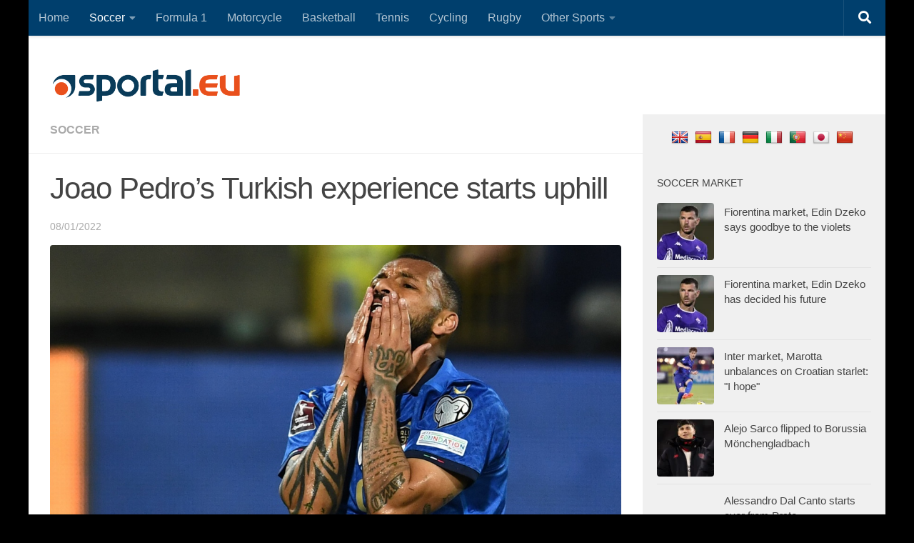

--- FILE ---
content_type: text/html; charset=utf-8
request_url: https://www.google.com/recaptcha/api2/aframe
body_size: 267
content:
<!DOCTYPE HTML><html><head><meta http-equiv="content-type" content="text/html; charset=UTF-8"></head><body><script nonce="8V5VPKizmHar5FTmcrIYMQ">/** Anti-fraud and anti-abuse applications only. See google.com/recaptcha */ try{var clients={'sodar':'https://pagead2.googlesyndication.com/pagead/sodar?'};window.addEventListener("message",function(a){try{if(a.source===window.parent){var b=JSON.parse(a.data);var c=clients[b['id']];if(c){var d=document.createElement('img');d.src=c+b['params']+'&rc='+(localStorage.getItem("rc::a")?sessionStorage.getItem("rc::b"):"");window.document.body.appendChild(d);sessionStorage.setItem("rc::e",parseInt(sessionStorage.getItem("rc::e")||0)+1);localStorage.setItem("rc::h",'1769105991782');}}}catch(b){}});window.parent.postMessage("_grecaptcha_ready", "*");}catch(b){}</script></body></html>